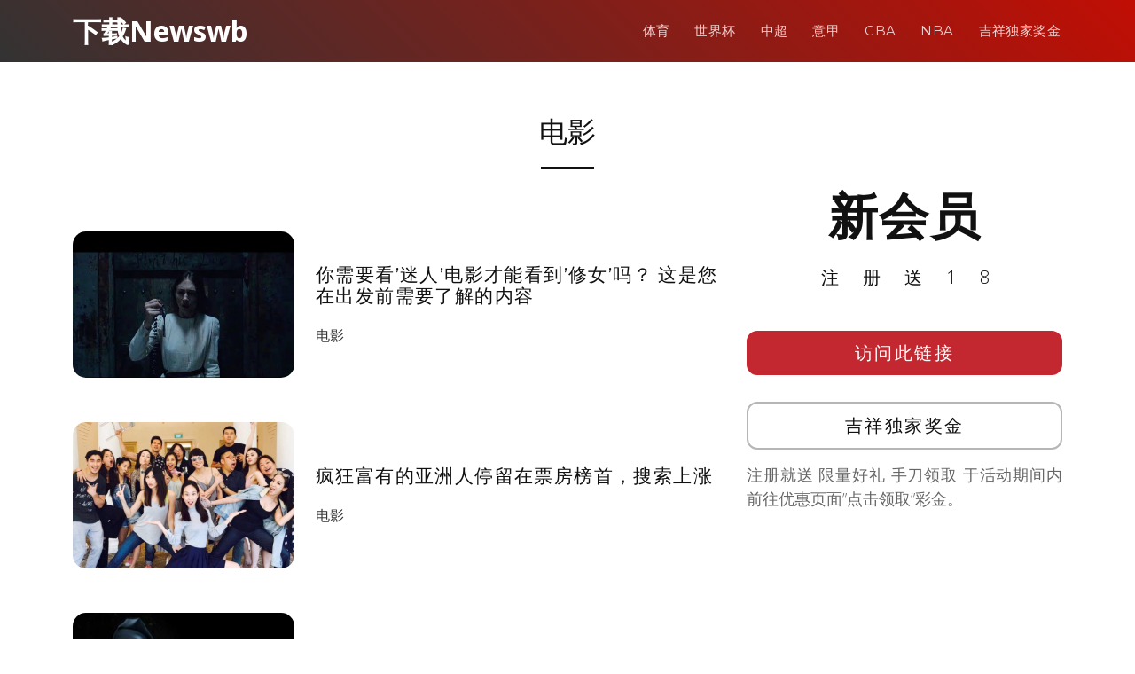

--- FILE ---
content_type: text/html; charset=UTF-8
request_url: http://www.closenewswb.com/category/news-movie
body_size: 8561
content:
<!DOCTYPE html>
<html lang="en">

<head>
  <meta charset="utf-8">
  <meta content="width=device-width, initial-scale=1.0" name="viewport">

	<title>吉祥体育app最新下载，吉祥体育wellbet一closenewswb &raquo;   电影</title>

  <!-- Favicons -->
  <link href="http://www.closenewswb.com/wp-content/themes/templatefirst_v2/assets/img/favicon.png" rel="icon">
  <link href="http://www.closenewswb.com/wp-content/themes/templatefirst_v2/assets/img/apple-touch-icon.png" rel="apple-touch-icon">

  <!-- Google Fonts -->
  <link href="https://fonts.googleapis.com/css?family=Montserrat:300,400,500,700|Open+Sans:300,300i,400,400i,700,700i" rel="stylesheet">

	<meta name='robots' content='max-image-preview:large' />
	<style>img:is([sizes="auto" i], [sizes^="auto," i]) { contain-intrinsic-size: 3000px 1500px }</style>
	<link rel='dns-prefetch' href='//cdnjs.cloudflare.com' />
<link rel="alternate" type="application/rss+xml" title="吉祥体育app最新下载，吉祥体育wellbet一closenewswb &raquo; Feed" href="http://www.closenewswb.com/feed" />
<link rel="alternate" type="application/rss+xml" title="吉祥体育app最新下载，吉祥体育wellbet一closenewswb &raquo; Comments Feed" href="http://www.closenewswb.com/comments/feed" />
<link rel="alternate" type="application/rss+xml" title="吉祥体育app最新下载，吉祥体育wellbet一closenewswb &raquo; 电影 Category Feed" href="http://www.closenewswb.com/category/news-movie/feed" />
<script type="text/javascript">
/* <![CDATA[ */
window._wpemojiSettings = {"baseUrl":"https:\/\/s.w.org\/images\/core\/emoji\/15.1.0\/72x72\/","ext":".png","svgUrl":"https:\/\/s.w.org\/images\/core\/emoji\/15.1.0\/svg\/","svgExt":".svg","source":{"concatemoji":"http:\/\/www.closenewswb.com\/wp-includes\/js\/wp-emoji-release.min.js?ver=6.8.1"}};
/*! This file is auto-generated */
!function(i,n){var o,s,e;function c(e){try{var t={supportTests:e,timestamp:(new Date).valueOf()};sessionStorage.setItem(o,JSON.stringify(t))}catch(e){}}function p(e,t,n){e.clearRect(0,0,e.canvas.width,e.canvas.height),e.fillText(t,0,0);var t=new Uint32Array(e.getImageData(0,0,e.canvas.width,e.canvas.height).data),r=(e.clearRect(0,0,e.canvas.width,e.canvas.height),e.fillText(n,0,0),new Uint32Array(e.getImageData(0,0,e.canvas.width,e.canvas.height).data));return t.every(function(e,t){return e===r[t]})}function u(e,t,n){switch(t){case"flag":return n(e,"\ud83c\udff3\ufe0f\u200d\u26a7\ufe0f","\ud83c\udff3\ufe0f\u200b\u26a7\ufe0f")?!1:!n(e,"\ud83c\uddfa\ud83c\uddf3","\ud83c\uddfa\u200b\ud83c\uddf3")&&!n(e,"\ud83c\udff4\udb40\udc67\udb40\udc62\udb40\udc65\udb40\udc6e\udb40\udc67\udb40\udc7f","\ud83c\udff4\u200b\udb40\udc67\u200b\udb40\udc62\u200b\udb40\udc65\u200b\udb40\udc6e\u200b\udb40\udc67\u200b\udb40\udc7f");case"emoji":return!n(e,"\ud83d\udc26\u200d\ud83d\udd25","\ud83d\udc26\u200b\ud83d\udd25")}return!1}function f(e,t,n){var r="undefined"!=typeof WorkerGlobalScope&&self instanceof WorkerGlobalScope?new OffscreenCanvas(300,150):i.createElement("canvas"),a=r.getContext("2d",{willReadFrequently:!0}),o=(a.textBaseline="top",a.font="600 32px Arial",{});return e.forEach(function(e){o[e]=t(a,e,n)}),o}function t(e){var t=i.createElement("script");t.src=e,t.defer=!0,i.head.appendChild(t)}"undefined"!=typeof Promise&&(o="wpEmojiSettingsSupports",s=["flag","emoji"],n.supports={everything:!0,everythingExceptFlag:!0},e=new Promise(function(e){i.addEventListener("DOMContentLoaded",e,{once:!0})}),new Promise(function(t){var n=function(){try{var e=JSON.parse(sessionStorage.getItem(o));if("object"==typeof e&&"number"==typeof e.timestamp&&(new Date).valueOf()<e.timestamp+604800&&"object"==typeof e.supportTests)return e.supportTests}catch(e){}return null}();if(!n){if("undefined"!=typeof Worker&&"undefined"!=typeof OffscreenCanvas&&"undefined"!=typeof URL&&URL.createObjectURL&&"undefined"!=typeof Blob)try{var e="postMessage("+f.toString()+"("+[JSON.stringify(s),u.toString(),p.toString()].join(",")+"));",r=new Blob([e],{type:"text/javascript"}),a=new Worker(URL.createObjectURL(r),{name:"wpTestEmojiSupports"});return void(a.onmessage=function(e){c(n=e.data),a.terminate(),t(n)})}catch(e){}c(n=f(s,u,p))}t(n)}).then(function(e){for(var t in e)n.supports[t]=e[t],n.supports.everything=n.supports.everything&&n.supports[t],"flag"!==t&&(n.supports.everythingExceptFlag=n.supports.everythingExceptFlag&&n.supports[t]);n.supports.everythingExceptFlag=n.supports.everythingExceptFlag&&!n.supports.flag,n.DOMReady=!1,n.readyCallback=function(){n.DOMReady=!0}}).then(function(){return e}).then(function(){var e;n.supports.everything||(n.readyCallback(),(e=n.source||{}).concatemoji?t(e.concatemoji):e.wpemoji&&e.twemoji&&(t(e.twemoji),t(e.wpemoji)))}))}((window,document),window._wpemojiSettings);
/* ]]> */
</script>
<style id='wp-emoji-styles-inline-css' type='text/css'>

	img.wp-smiley, img.emoji {
		display: inline !important;
		border: none !important;
		box-shadow: none !important;
		height: 1em !important;
		width: 1em !important;
		margin: 0 0.07em !important;
		vertical-align: -0.1em !important;
		background: none !important;
		padding: 0 !important;
	}
</style>
<link rel='stylesheet' id='wp-block-library-css' href='http://www.closenewswb.com/wp-includes/css/dist/block-library/style.min.css?ver=6.8.1' type='text/css' media='all' />
<style id='classic-theme-styles-inline-css' type='text/css'>
/*! This file is auto-generated */
.wp-block-button__link{color:#fff;background-color:#32373c;border-radius:9999px;box-shadow:none;text-decoration:none;padding:calc(.667em + 2px) calc(1.333em + 2px);font-size:1.125em}.wp-block-file__button{background:#32373c;color:#fff;text-decoration:none}
</style>
<style id='global-styles-inline-css' type='text/css'>
:root{--wp--preset--aspect-ratio--square: 1;--wp--preset--aspect-ratio--4-3: 4/3;--wp--preset--aspect-ratio--3-4: 3/4;--wp--preset--aspect-ratio--3-2: 3/2;--wp--preset--aspect-ratio--2-3: 2/3;--wp--preset--aspect-ratio--16-9: 16/9;--wp--preset--aspect-ratio--9-16: 9/16;--wp--preset--color--black: #000000;--wp--preset--color--cyan-bluish-gray: #abb8c3;--wp--preset--color--white: #ffffff;--wp--preset--color--pale-pink: #f78da7;--wp--preset--color--vivid-red: #cf2e2e;--wp--preset--color--luminous-vivid-orange: #ff6900;--wp--preset--color--luminous-vivid-amber: #fcb900;--wp--preset--color--light-green-cyan: #7bdcb5;--wp--preset--color--vivid-green-cyan: #00d084;--wp--preset--color--pale-cyan-blue: #8ed1fc;--wp--preset--color--vivid-cyan-blue: #0693e3;--wp--preset--color--vivid-purple: #9b51e0;--wp--preset--gradient--vivid-cyan-blue-to-vivid-purple: linear-gradient(135deg,rgba(6,147,227,1) 0%,rgb(155,81,224) 100%);--wp--preset--gradient--light-green-cyan-to-vivid-green-cyan: linear-gradient(135deg,rgb(122,220,180) 0%,rgb(0,208,130) 100%);--wp--preset--gradient--luminous-vivid-amber-to-luminous-vivid-orange: linear-gradient(135deg,rgba(252,185,0,1) 0%,rgba(255,105,0,1) 100%);--wp--preset--gradient--luminous-vivid-orange-to-vivid-red: linear-gradient(135deg,rgba(255,105,0,1) 0%,rgb(207,46,46) 100%);--wp--preset--gradient--very-light-gray-to-cyan-bluish-gray: linear-gradient(135deg,rgb(238,238,238) 0%,rgb(169,184,195) 100%);--wp--preset--gradient--cool-to-warm-spectrum: linear-gradient(135deg,rgb(74,234,220) 0%,rgb(151,120,209) 20%,rgb(207,42,186) 40%,rgb(238,44,130) 60%,rgb(251,105,98) 80%,rgb(254,248,76) 100%);--wp--preset--gradient--blush-light-purple: linear-gradient(135deg,rgb(255,206,236) 0%,rgb(152,150,240) 100%);--wp--preset--gradient--blush-bordeaux: linear-gradient(135deg,rgb(254,205,165) 0%,rgb(254,45,45) 50%,rgb(107,0,62) 100%);--wp--preset--gradient--luminous-dusk: linear-gradient(135deg,rgb(255,203,112) 0%,rgb(199,81,192) 50%,rgb(65,88,208) 100%);--wp--preset--gradient--pale-ocean: linear-gradient(135deg,rgb(255,245,203) 0%,rgb(182,227,212) 50%,rgb(51,167,181) 100%);--wp--preset--gradient--electric-grass: linear-gradient(135deg,rgb(202,248,128) 0%,rgb(113,206,126) 100%);--wp--preset--gradient--midnight: linear-gradient(135deg,rgb(2,3,129) 0%,rgb(40,116,252) 100%);--wp--preset--font-size--small: 13px;--wp--preset--font-size--medium: 20px;--wp--preset--font-size--large: 36px;--wp--preset--font-size--x-large: 42px;--wp--preset--spacing--20: 0.44rem;--wp--preset--spacing--30: 0.67rem;--wp--preset--spacing--40: 1rem;--wp--preset--spacing--50: 1.5rem;--wp--preset--spacing--60: 2.25rem;--wp--preset--spacing--70: 3.38rem;--wp--preset--spacing--80: 5.06rem;--wp--preset--shadow--natural: 6px 6px 9px rgba(0, 0, 0, 0.2);--wp--preset--shadow--deep: 12px 12px 50px rgba(0, 0, 0, 0.4);--wp--preset--shadow--sharp: 6px 6px 0px rgba(0, 0, 0, 0.2);--wp--preset--shadow--outlined: 6px 6px 0px -3px rgba(255, 255, 255, 1), 6px 6px rgba(0, 0, 0, 1);--wp--preset--shadow--crisp: 6px 6px 0px rgba(0, 0, 0, 1);}:where(.is-layout-flex){gap: 0.5em;}:where(.is-layout-grid){gap: 0.5em;}body .is-layout-flex{display: flex;}.is-layout-flex{flex-wrap: wrap;align-items: center;}.is-layout-flex > :is(*, div){margin: 0;}body .is-layout-grid{display: grid;}.is-layout-grid > :is(*, div){margin: 0;}:where(.wp-block-columns.is-layout-flex){gap: 2em;}:where(.wp-block-columns.is-layout-grid){gap: 2em;}:where(.wp-block-post-template.is-layout-flex){gap: 1.25em;}:where(.wp-block-post-template.is-layout-grid){gap: 1.25em;}.has-black-color{color: var(--wp--preset--color--black) !important;}.has-cyan-bluish-gray-color{color: var(--wp--preset--color--cyan-bluish-gray) !important;}.has-white-color{color: var(--wp--preset--color--white) !important;}.has-pale-pink-color{color: var(--wp--preset--color--pale-pink) !important;}.has-vivid-red-color{color: var(--wp--preset--color--vivid-red) !important;}.has-luminous-vivid-orange-color{color: var(--wp--preset--color--luminous-vivid-orange) !important;}.has-luminous-vivid-amber-color{color: var(--wp--preset--color--luminous-vivid-amber) !important;}.has-light-green-cyan-color{color: var(--wp--preset--color--light-green-cyan) !important;}.has-vivid-green-cyan-color{color: var(--wp--preset--color--vivid-green-cyan) !important;}.has-pale-cyan-blue-color{color: var(--wp--preset--color--pale-cyan-blue) !important;}.has-vivid-cyan-blue-color{color: var(--wp--preset--color--vivid-cyan-blue) !important;}.has-vivid-purple-color{color: var(--wp--preset--color--vivid-purple) !important;}.has-black-background-color{background-color: var(--wp--preset--color--black) !important;}.has-cyan-bluish-gray-background-color{background-color: var(--wp--preset--color--cyan-bluish-gray) !important;}.has-white-background-color{background-color: var(--wp--preset--color--white) !important;}.has-pale-pink-background-color{background-color: var(--wp--preset--color--pale-pink) !important;}.has-vivid-red-background-color{background-color: var(--wp--preset--color--vivid-red) !important;}.has-luminous-vivid-orange-background-color{background-color: var(--wp--preset--color--luminous-vivid-orange) !important;}.has-luminous-vivid-amber-background-color{background-color: var(--wp--preset--color--luminous-vivid-amber) !important;}.has-light-green-cyan-background-color{background-color: var(--wp--preset--color--light-green-cyan) !important;}.has-vivid-green-cyan-background-color{background-color: var(--wp--preset--color--vivid-green-cyan) !important;}.has-pale-cyan-blue-background-color{background-color: var(--wp--preset--color--pale-cyan-blue) !important;}.has-vivid-cyan-blue-background-color{background-color: var(--wp--preset--color--vivid-cyan-blue) !important;}.has-vivid-purple-background-color{background-color: var(--wp--preset--color--vivid-purple) !important;}.has-black-border-color{border-color: var(--wp--preset--color--black) !important;}.has-cyan-bluish-gray-border-color{border-color: var(--wp--preset--color--cyan-bluish-gray) !important;}.has-white-border-color{border-color: var(--wp--preset--color--white) !important;}.has-pale-pink-border-color{border-color: var(--wp--preset--color--pale-pink) !important;}.has-vivid-red-border-color{border-color: var(--wp--preset--color--vivid-red) !important;}.has-luminous-vivid-orange-border-color{border-color: var(--wp--preset--color--luminous-vivid-orange) !important;}.has-luminous-vivid-amber-border-color{border-color: var(--wp--preset--color--luminous-vivid-amber) !important;}.has-light-green-cyan-border-color{border-color: var(--wp--preset--color--light-green-cyan) !important;}.has-vivid-green-cyan-border-color{border-color: var(--wp--preset--color--vivid-green-cyan) !important;}.has-pale-cyan-blue-border-color{border-color: var(--wp--preset--color--pale-cyan-blue) !important;}.has-vivid-cyan-blue-border-color{border-color: var(--wp--preset--color--vivid-cyan-blue) !important;}.has-vivid-purple-border-color{border-color: var(--wp--preset--color--vivid-purple) !important;}.has-vivid-cyan-blue-to-vivid-purple-gradient-background{background: var(--wp--preset--gradient--vivid-cyan-blue-to-vivid-purple) !important;}.has-light-green-cyan-to-vivid-green-cyan-gradient-background{background: var(--wp--preset--gradient--light-green-cyan-to-vivid-green-cyan) !important;}.has-luminous-vivid-amber-to-luminous-vivid-orange-gradient-background{background: var(--wp--preset--gradient--luminous-vivid-amber-to-luminous-vivid-orange) !important;}.has-luminous-vivid-orange-to-vivid-red-gradient-background{background: var(--wp--preset--gradient--luminous-vivid-orange-to-vivid-red) !important;}.has-very-light-gray-to-cyan-bluish-gray-gradient-background{background: var(--wp--preset--gradient--very-light-gray-to-cyan-bluish-gray) !important;}.has-cool-to-warm-spectrum-gradient-background{background: var(--wp--preset--gradient--cool-to-warm-spectrum) !important;}.has-blush-light-purple-gradient-background{background: var(--wp--preset--gradient--blush-light-purple) !important;}.has-blush-bordeaux-gradient-background{background: var(--wp--preset--gradient--blush-bordeaux) !important;}.has-luminous-dusk-gradient-background{background: var(--wp--preset--gradient--luminous-dusk) !important;}.has-pale-ocean-gradient-background{background: var(--wp--preset--gradient--pale-ocean) !important;}.has-electric-grass-gradient-background{background: var(--wp--preset--gradient--electric-grass) !important;}.has-midnight-gradient-background{background: var(--wp--preset--gradient--midnight) !important;}.has-small-font-size{font-size: var(--wp--preset--font-size--small) !important;}.has-medium-font-size{font-size: var(--wp--preset--font-size--medium) !important;}.has-large-font-size{font-size: var(--wp--preset--font-size--large) !important;}.has-x-large-font-size{font-size: var(--wp--preset--font-size--x-large) !important;}
:where(.wp-block-post-template.is-layout-flex){gap: 1.25em;}:where(.wp-block-post-template.is-layout-grid){gap: 1.25em;}
:where(.wp-block-columns.is-layout-flex){gap: 2em;}:where(.wp-block-columns.is-layout-grid){gap: 2em;}
:root :where(.wp-block-pullquote){font-size: 1.5em;line-height: 1.6;}
</style>
<link rel='stylesheet' id='normalize-styles-css' href='https://cdnjs.cloudflare.com/ajax/libs/normalize/7.0.0/normalize.min.css?ver=6.8.1' type='text/css' media='all' />
<link rel='stylesheet' id='aos-css' href='http://www.closenewswb.com/wp-content/themes/templatefirst_v2/assets/vendor/aos/aos.css?ver=1.0' type='text/css' media='all' />
<link rel='stylesheet' id='bootstrap-icons-css' href='http://www.closenewswb.com/wp-content/themes/templatefirst_v2/assets/vendor/bootstrap-icons/bootstrap-icons.min.css?ver=v1.11.0' type='text/css' media='all' />
<link rel='stylesheet' id='bootstrap-css' href='http://www.closenewswb.com/wp-content/themes/templatefirst_v2/assets/vendor/bootstrap/css/bootstrap.min.css?ver=v6.3.2' type='text/css' media='all' />
<link rel='stylesheet' id='bootstrap-grid-css' href='http://www.closenewswb.com/wp-content/themes/templatefirst_v2/assets/vendor/bootstrap/css/bootstrap-grid.min.css?ver=v6.3.2' type='text/css' media='all' />
<link rel='stylesheet' id='g-light-box-css' href='http://www.closenewswb.com/wp-content/themes/templatefirst_v2/assets/vendor/glightbox/css/glightbox.min.css?ver=1.0' type='text/css' media='all' />
<link rel='stylesheet' id='main-style-css' href='http://www.closenewswb.com/wp-content/themes/templatefirst_v2/assets/css/style.css?ver=1.0' type='text/css' media='all' />
<script type="text/javascript" src="http://www.closenewswb.com/wp-includes/js/jquery/jquery.min.js?ver=3.7.1" id="jquery-core-js"></script>
<script type="text/javascript" src="http://www.closenewswb.com/wp-includes/js/jquery/jquery-migrate.min.js?ver=3.4.1" id="jquery-migrate-js"></script>
<link rel="https://api.w.org/" href="http://www.closenewswb.com/wp-json/" /><link rel="alternate" title="JSON" type="application/json" href="http://www.closenewswb.com/wp-json/wp/v2/categories/35" /><link rel="EditURI" type="application/rsd+xml" title="RSD" href="http://www.closenewswb.com/xmlrpc.php?rsd" />
<meta name="generator" content="WordPress 6.8.1" />
<link rel="icon" href="http://www.closenewswb.com/wp-content/uploads/2018/04/cropped-wellyouxi_char_icon-32x32.png" sizes="32x32" />
<link rel="icon" href="http://www.closenewswb.com/wp-content/uploads/2018/04/cropped-wellyouxi_char_icon-192x192.png" sizes="192x192" />
<link rel="apple-touch-icon" href="http://www.closenewswb.com/wp-content/uploads/2018/04/cropped-wellyouxi_char_icon-180x180.png" />
<meta name="msapplication-TileImage" content="http://www.closenewswb.com/wp-content/uploads/2018/04/cropped-wellyouxi_char_icon-270x270.png" />

</head>
<body class="archive category category-news-movie category-35 wp-theme-templatefirst_v2">
  <!-- ======= Header ======= -->
  <header id="header" class="d-flex align-items-center">
    <div class="container d-flex justify-content-between align-items-center">

      <div id="logo">
        <a href="http://www.closenewswb.com">下载Newswb</a>
        <!-- Uncomment below if you prefer to use an image logo -->
        <!-- <a href="index.html"><img src="assets/img/logo.png" alt=""></a> -->
      </div>

		<nav id="navbar" class="navbar"><i class="bi bi-list mobile-nav-toggle"></i><ul><li  id="menu-item-463" class="menu-item menu-item-type-taxonomy menu-item-object-category nav-item nav-item-463"><a href="http://www.closenewswb.com/category/sports-news" class="nav-link ">体育</a></li>
<li  id="menu-item-460" class="menu-item menu-item-type-taxonomy menu-item-object-category nav-item nav-item-460"><a href="http://www.closenewswb.com/category/sports-news/world-cup-2018" class="nav-link ">世界杯</a></li>
<li  id="menu-item-461" class="menu-item menu-item-type-taxonomy menu-item-object-category nav-item nav-item-461"><a href="http://www.closenewswb.com/category/sports-news/super-league" class="nav-link ">中超</a></li>
<li  id="menu-item-462" class="menu-item menu-item-type-taxonomy menu-item-object-category nav-item nav-item-462"><a href="http://www.closenewswb.com/category/sports-news/serie-a" class="nav-link ">意甲</a></li>
<li  id="menu-item-458" class="menu-item menu-item-type-taxonomy menu-item-object-category nav-item nav-item-458"><a href="http://www.closenewswb.com/category/sports-news/cba" class="nav-link ">CBA</a></li>
<li  id="menu-item-459" class="menu-item menu-item-type-taxonomy menu-item-object-category nav-item nav-item-459"><a href="http://www.closenewswb.com/category/sports-news/nba" class="nav-link ">NBA</a></li>
<li  id="menu-item-4151" class="menu-item menu-item-type-post_type menu-item-object-page nav-item nav-item-4151"><a href="http://www.closenewswb.com/china-best-rewards" class="nav-link ">吉祥独家奖金</a></li>
</ul></nav>		
    </div>
  </header><!-- End Header -->
<main id="main">
<section id="team" class="single-content">
		
      <div class="container" data-aos="fade-up">
		<div class="row">
			<div class="section-header">
				<div class="page-header" style="">
									<h1 class="section-title">
						<span></span> 电影					</h1>
								</div>		
				<span class="section-divider"></span>
			</div>
			
			
			
			<div class="col-md-8 order-2 order-lg-1">
								<div class="row" style="margin-top: 50px;">
					<div class="col-auto">
						<a href="http://www.closenewswb.com/news-movie/1209.html" target="_blank">
							<div class="art-pic"><img width="480" height="360" src="http://www.closenewswb.com/wp-content/uploads/2018/09/hqdefault.jpg" class="attachment-medium_large size-medium_large wp-post-image" alt="" decoding="async" fetchpriority="high" srcset="http://www.closenewswb.com/wp-content/uploads/2018/09/hqdefault.jpg 480w, http://www.closenewswb.com/wp-content/uploads/2018/09/hqdefault-300x225.jpg 300w, http://www.closenewswb.com/wp-content/uploads/2018/09/hqdefault-316x237.jpg 316w, http://www.closenewswb.com/wp-content/uploads/2018/09/hqdefault-100x75.jpg 100w" sizes="(max-width: 480px) 100vw, 480px" /></div>
						</a>
					</div>
					<div class="col d-flex align-items-center">
						<div class="align-middle">
							<a href="http://www.closenewswb.com/news-movie/1209.html" target="_blank">
							<h2 class="art-title">你需要看&#8217;迷人&#8217;电影才能看到&#8217;修女&#8217;吗？ 这是您在出发前需要了解的内容</h2>
							</a>
							<span>
							<a class="news-movie" href="http://www.closenewswb.com/category/news-movie">电影</a>			  
							</span>
						</div>	
					</div>
				</div>
								<div class="row" style="margin-top: 50px;">
					<div class="col-auto">
						<a href="http://www.closenewswb.com/news-movie/1189.html" target="_blank">
							<div class="art-pic"><img width="768" height="509" src="http://www.closenewswb.com/wp-content/uploads/2018/09/crazy-rich-asians-us-release_00-768x509.jpg" class="attachment-medium_large size-medium_large wp-post-image" alt="" decoding="async" srcset="http://www.closenewswb.com/wp-content/uploads/2018/09/crazy-rich-asians-us-release_00-768x509.jpg 768w, http://www.closenewswb.com/wp-content/uploads/2018/09/crazy-rich-asians-us-release_00-300x199.jpg 300w, http://www.closenewswb.com/wp-content/uploads/2018/09/crazy-rich-asians-us-release_00.jpg 800w" sizes="(max-width: 768px) 100vw, 768px" /></div>
						</a>
					</div>
					<div class="col d-flex align-items-center">
						<div class="align-middle">
							<a href="http://www.closenewswb.com/news-movie/1189.html" target="_blank">
							<h2 class="art-title">疯狂富有的亚洲人停留在票房榜首，搜索上涨</h2>
							</a>
							<span>
							<a class="news-movie" href="http://www.closenewswb.com/category/news-movie">电影</a>			  
							</span>
						</div>	
					</div>
				</div>
								<div class="row" style="margin-top: 50px;">
					<div class="col-auto">
						<a href="http://www.closenewswb.com/news-movie/1177.html" target="_blank">
							<div class="art-pic"><img width="700" height="393" src="http://www.closenewswb.com/wp-content/uploads/2018/09/film-the-nun_20180723_154857.jpg" class="attachment-medium_large size-medium_large wp-post-image" alt="" decoding="async" srcset="http://www.closenewswb.com/wp-content/uploads/2018/09/film-the-nun_20180723_154857.jpg 700w, http://www.closenewswb.com/wp-content/uploads/2018/09/film-the-nun_20180723_154857-300x168.jpg 300w" sizes="(max-width: 700px) 100vw, 700px" /></div>
						</a>
					</div>
					<div class="col d-flex align-items-center">
						<div class="align-middle">
							<a href="http://www.closenewswb.com/news-movie/1177.html" target="_blank">
							<h2 class="art-title">“修女”的眼睛高达3200万美元的开放周末</h2>
							</a>
							<span>
							<a class="news-movie" href="http://www.closenewswb.com/category/news-movie">电影</a>			  
							</span>
						</div>	
					</div>
				</div>
								<div class="row" style="margin-top: 50px;">
					<div class="col-auto">
						<a href="http://www.closenewswb.com/news-movie/1130.html" target="_blank">
							<div class="art-pic"><img width="768" height="432" src="http://www.closenewswb.com/wp-content/uploads/2018/09/woody-allen-768x432.jpg" class="attachment-medium_large size-medium_large wp-post-image" alt="" decoding="async" loading="lazy" srcset="http://www.closenewswb.com/wp-content/uploads/2018/09/woody-allen-768x432.jpg 768w, http://www.closenewswb.com/wp-content/uploads/2018/09/woody-allen-300x169.jpg 300w, http://www.closenewswb.com/wp-content/uploads/2018/09/woody-allen.jpg 1000w" sizes="auto, (max-width: 768px) 100vw, 768px" /></div>
						</a>
					</div>
					<div class="col d-flex align-items-center">
						<div class="align-middle">
							<a href="http://www.closenewswb.com/news-movie/1130.html" target="_blank">
							<h2 class="art-title">伍迪艾伦45年来第一次面临“职业生涯中断”</h2>
							</a>
							<span>
							<a class="news-movie" href="http://www.closenewswb.com/category/news-movie">电影</a>			  
							</span>
						</div>	
					</div>
				</div>
								<div class="row" style="margin-top: 50px;">
					<div class="col-auto">
						<a href="http://www.closenewswb.com/news-movie/1114.html" target="_blank">
							<div class="art-pic"><img width="768" height="432" src="http://www.closenewswb.com/wp-content/uploads/2018/09/maxresdefault-2-768x432.jpg" class="attachment-medium_large size-medium_large wp-post-image" alt="" decoding="async" loading="lazy" srcset="http://www.closenewswb.com/wp-content/uploads/2018/09/maxresdefault-2-768x432.jpg 768w, http://www.closenewswb.com/wp-content/uploads/2018/09/maxresdefault-2-300x169.jpg 300w, http://www.closenewswb.com/wp-content/uploads/2018/09/maxresdefault-2-1024x576.jpg 1024w, http://www.closenewswb.com/wp-content/uploads/2018/09/maxresdefault-2.jpg 1280w" sizes="auto, (max-width: 768px) 100vw, 768px" /></div>
						</a>
					</div>
					<div class="col d-flex align-items-center">
						<div class="align-middle">
							<a href="http://www.closenewswb.com/news-movie/1114.html" target="_blank">
							<h2 class="art-title">票房：&#8217;Ant-Man 2&#8217;名列榜首&#8217;Ant-Man&#8217;，&#8217;Meg&#8217;超过4亿美元，&#8217;Jurassic World 2&#8217;名列前茅&#8217;神奇女侠&#8217;</h2>
							</a>
							<span>
							<a class="news-movie" href="http://www.closenewswb.com/category/news-movie">电影</a>			  
							</span>
						</div>	
					</div>
				</div>
								<div class="row" style="margin-top: 50px;">
					<div class="col-auto">
						<a href="http://www.closenewswb.com/news-movie/1074.html" target="_blank">
							<div class="art-pic"><img width="768" height="432" src="http://www.closenewswb.com/wp-content/uploads/2018/09/CRA-FPTB-0091r-768x432.jpg" class="attachment-medium_large size-medium_large wp-post-image" alt="" decoding="async" loading="lazy" srcset="http://www.closenewswb.com/wp-content/uploads/2018/09/CRA-FPTB-0091r-768x432.jpg 768w, http://www.closenewswb.com/wp-content/uploads/2018/09/CRA-FPTB-0091r-300x169.jpg 300w, http://www.closenewswb.com/wp-content/uploads/2018/09/CRA-FPTB-0091r.jpg 1000w" sizes="auto, (max-width: 768px) 100vw, 768px" /></div>
						</a>
					</div>
					<div class="col d-flex align-items-center">
						<div class="align-middle">
							<a href="http://www.closenewswb.com/news-movie/1074.html" target="_blank">
							<h2 class="art-title">Crazy Rich Asians电影是新加坡的故乡</h2>
							</a>
							<span>
							<a class="news-movie" href="http://www.closenewswb.com/category/news-movie">电影</a>			  
							</span>
						</div>	
					</div>
				</div>
								<div class="row" style="margin-top: 50px;">
					<div class="col-auto">
						<a href="http://www.closenewswb.com/news-movie/1038.html" target="_blank">
							<div class="art-pic"><img width="768" height="432" src="http://www.closenewswb.com/wp-content/uploads/2018/08/1_H3Ttkg22YRmkPlsmYHadng-768x432.jpeg" class="attachment-medium_large size-medium_large wp-post-image" alt="" decoding="async" loading="lazy" srcset="http://www.closenewswb.com/wp-content/uploads/2018/08/1_H3Ttkg22YRmkPlsmYHadng-768x432.jpeg 768w, http://www.closenewswb.com/wp-content/uploads/2018/08/1_H3Ttkg22YRmkPlsmYHadng-300x169.jpeg 300w, http://www.closenewswb.com/wp-content/uploads/2018/08/1_H3Ttkg22YRmkPlsmYHadng-1024x576.jpeg 1024w, http://www.closenewswb.com/wp-content/uploads/2018/08/1_H3Ttkg22YRmkPlsmYHadng.jpeg 1280w" sizes="auto, (max-width: 768px) 100vw, 768px" /></div>
						</a>
					</div>
					<div class="col d-flex align-items-center">
						<div class="align-middle">
							<a href="http://www.closenewswb.com/news-movie/1038.html" target="_blank">
							<h2 class="art-title">不像演员一样：丹泽尔华盛顿回归&#8217;均衡器2&#8242;</h2>
							</a>
							<span>
							<a class="news-movie" href="http://www.closenewswb.com/category/news-movie">电影</a>			  
							</span>
						</div>	
					</div>
				</div>
								<div class="row" style="margin-top: 50px;">
					<div class="col-auto">
						<a href="http://www.closenewswb.com/news-movie/1010.html" target="_blank">
							<div class="art-pic"><img width="768" height="432" src="http://www.closenewswb.com/wp-content/uploads/2018/08/9939150-16x9-940x529-768x432.jpg" class="attachment-medium_large size-medium_large wp-post-image" alt="" decoding="async" loading="lazy" srcset="http://www.closenewswb.com/wp-content/uploads/2018/08/9939150-16x9-940x529-768x432.jpg 768w, http://www.closenewswb.com/wp-content/uploads/2018/08/9939150-16x9-940x529-300x169.jpg 300w, http://www.closenewswb.com/wp-content/uploads/2018/08/9939150-16x9-940x529.jpg 940w" sizes="auto, (max-width: 768px) 100vw, 768px" /></div>
						</a>
					</div>
					<div class="col d-flex align-items-center">
						<div class="align-middle">
							<a href="http://www.closenewswb.com/news-movie/1010.html" target="_blank">
							<h2 class="art-title">遇见“疯狂富有亚洲人”的性感，欢闹和革命演员（独家）</h2>
							</a>
							<span>
							<a class="news-movie" href="http://www.closenewswb.com/category/news-movie">电影</a>			  
							</span>
						</div>	
					</div>
				</div>
								<div class="row" style="margin-top: 50px;">
					<div class="col-auto">
						<a href="http://www.closenewswb.com/news-movie/998.html" target="_blank">
							<div class="art-pic"><img width="590" height="350" src="http://www.closenewswb.com/wp-content/uploads/2018/08/The-Meg-movie-how-accurate-real-shark-expert-impact-The-Meg-Megalodon-1004828.jpg" class="attachment-medium_large size-medium_large wp-post-image" alt="" decoding="async" loading="lazy" srcset="http://www.closenewswb.com/wp-content/uploads/2018/08/The-Meg-movie-how-accurate-real-shark-expert-impact-The-Meg-Megalodon-1004828.jpg 590w, http://www.closenewswb.com/wp-content/uploads/2018/08/The-Meg-movie-how-accurate-real-shark-expert-impact-The-Meg-Megalodon-1004828-300x178.jpg 300w, http://www.closenewswb.com/wp-content/uploads/2018/08/The-Meg-movie-how-accurate-real-shark-expert-impact-The-Meg-Megalodon-1004828-150x90.jpg 150w" sizes="auto, (max-width: 590px) 100vw, 590px" /></div>
						</a>
					</div>
					<div class="col d-flex align-items-center">
						<div class="align-middle">
							<a href="http://www.closenewswb.com/news-movie/998.html" target="_blank">
							<h2 class="art-title">票房排行榜前20名：&#8217;梅格&#8217;卷轴首次亮相4540万美元</h2>
							</a>
							<span>
							<a class="news-movie" href="http://www.closenewswb.com/category/news-movie">电影</a>			  
							</span>
						</div>	
					</div>
				</div>
								<div class="row" style="margin-top: 50px;">
					<div class="col-auto">
						<a href="http://www.closenewswb.com/news-movie/985.html" target="_blank">
							<div class="art-pic"><img width="768" height="432" src="http://www.closenewswb.com/wp-content/uploads/2018/08/maxresdefault-79-768x432.jpg" class="attachment-medium_large size-medium_large wp-post-image" alt="" decoding="async" loading="lazy" srcset="http://www.closenewswb.com/wp-content/uploads/2018/08/maxresdefault-79-768x432.jpg 768w, http://www.closenewswb.com/wp-content/uploads/2018/08/maxresdefault-79-300x169.jpg 300w, http://www.closenewswb.com/wp-content/uploads/2018/08/maxresdefault-79-1024x576.jpg 1024w, http://www.closenewswb.com/wp-content/uploads/2018/08/maxresdefault-79.jpg 1280w" sizes="auto, (max-width: 768px) 100vw, 768px" /></div>
						</a>
					</div>
					<div class="col d-flex align-items-center">
						<div class="align-middle">
							<a href="http://www.closenewswb.com/news-movie/985.html" target="_blank">
							<h2 class="art-title">Netflix对所有我喜欢的男孩在预告片之前是多么迷人和甜蜜</h2>
							</a>
							<span>
							<a class="news-movie" href="http://www.closenewswb.com/category/news-movie">电影</a>			  
							</span>
						</div>	
					</div>
				</div>
								
				<!-- Pagination -->
									
					<ul class="pagination"><li class="disabled"><a href="#">< 上一页</a></li><li class="active"><a href="#">1</a></li><li><a href="http://www.closenewswb.com/category/news-movie/page/2">2</a></li><li><a href="http://www.closenewswb.com/category/news-movie/page/3">3</a></li><li class=""><a href="http://www.closenewswb.com/category/news-movie/page/2" >下一页 ></a></li></ul>
											
				
								
				<!-- End Pagination -->
				
				
			</div><!-- content -->

			<div class="col order-1 order-lg-2">
				<div class="side-metas ">
				
					  <div class="">
						<h1 class="ad-title">
							新会员					
						</h1>
						<p class="ad-title2">
							注册送18			
						</p>
						<div class="ad-btn"><a href="https://engrbuild.com/go/promotion">访问此链接</a></div>
						<div class="ad-btn2"><a href="https://engrbuild.com/go/promotion">吉祥独家奖金</a></div>
						<div class="ad-description">
							<p>
								注册就送 限量好礼 手刀领取 于活动期间内前往优惠页面”点击领取”彩金。					
							</p>
						</div>

					  </div>				
				</div>
			</div><!-- sidebar -->						
				
		</div><!-- row -->
			
				
			

    </div><!-- container -->
</section>	
</main>
  <!-- ======= Footer ======= -->
	<footer class="bd-footer py-5 bg-light">
	  <div class="container py-5">
		<div class="row">
		  <div class="col-lg-3 mb-3">
			<a class="d-inline-flex align-items-center mb-2 link-dark text-decoration-none" href="/" aria-label="Bootstrap">
			  <div class="logo-icon"><img src="https://www.wellbet101.com/master-img/wb/white_160x160_logo.gif"></div>
			  <span class="fs-5">下载Newswb</span>
			</a>
			<ul class="list-unstyled small text-muted">
			  <li class="mb-2">
				<div class="copyright">
					<p>下载Newswb 不承担与您使用本网站及使用本网站所含任何信息相关的任何责任。作为使用本网站的条件，您同意免除本网站所有者因您在 <a href="http://www.closenewswb.com/">closenewswb.com</a> 可能推荐的任何第三方网站上使用任何服务而产生的任何索赔。</p>
					<p>关联方披露：Sportsbook & Casino Review 可能会因访问体育博彩网站而获得广告佣金。</p>
					<p>18+岁以上。赌博可能令人上瘾，请理性参与。</p>
				</div>				  
			  </li>
			  <li class="mb-2"> &copy; Copyright <strong>JXF2024</strong>. All Rights Reserved</li>
			  <li class="mb-2">Currently v1.0.2.</li>
			  
			</ul>
		  </div>
		  <div class="col-6 col-lg-2 offset-lg-1 mb-3">
			<h5>链接</h5>
			<ul class="list-unstyled">
			  <li class="mb-2"><a href="/">主页</a></li>
			  <li class="mb-2"><a href="../sports-news">体育</a></li>
			  <li class="mb-2"><a href="../games">游戏</a></li>
			  <li class="mb-2"><a href="../image">图片</a></li>
			  <li class="mb-2"><a href="../china-best-rewards">吉祥独家奖金</a></li>
			</ul>
		  </div>
		  <div class="col-6 col-lg-2 mb-3">
			<h5>指南</h5>
			<ul class="list-unstyled">
			  <li class="mb-2"><a href="https://www.tiyufit.com">买球赛的网站</a></li>
			  <li class="mb-2"><a href="https://www.xilupro.com">世界杯买球平台</a></li>
			  <li class="mb-2"><a href="https://www.toedfl.com">球探足球比分</a></li>
			  <li class="mb-2"><a href="https://www.sinaplays.com">世界杯买球平台</a></li>
			</ul>
		  </div>
		  <div class="col-6 col-lg-2 mb-3">
			<h5>项目</h5>
			<ul class="list-unstyled">
			  <li class="mb-2"><a href="https://www.sinasportspro.com">体育官网登录入口</a></li>
			  <li class="mb-2"><a href="https://www.wb55556.com">体育网投</a></li>
			  <li class="mb-2"><a href="https://www.bestasiatiyu.com">买球站现金体育</a></li>
			  <li class="mb-2"><a href="https://www.unsportingnews.com">靠谱的买球站</a></li>
			  <li class="mb-2"><a href="https://www.spnwart.com">电竞下注</a></li>
			  <li class="mb-2"><a href="https://www.gmnwsp.com">pg小游戏</a></li>
			</ul>
		  </div>
		  <div class="col-6 col-lg-2 mb-3">
			<h5>社区</h5>
			<ul class="list-unstyled">
			  <li class="mb-2"><a href="https://www.gameiusxb99.com">九游会</a></li>
			  <li class="mb-2"><a href="https://www.bemanxiang.com">冠军</a></li>
			  <li class="mb-2"><a href="https://www.manbetxiang77.com">凯发</a></li>
			  <li class="mb-2"><a href="https://www.freemanbetxnews.com">优博</a></li>
			  <li class="mb-2"><a href="https://www.dealxmanbebe.com">开云</a></li>
			  <li class="mb-2"><a href="https://www.jxfmanbeterx.com">万博</a></li>
			</ul>
		  </div>
		</div>
	  </div>
	</footer>			


  <a href="#" class="back-to-top d-flex align-items-center justify-content-center"><i class="bi bi-chevron-up"></i></a>

  <!-- Vendor JS Files -->
  <script src="http://www.closenewswb.com/wp-content/themes/templatefirst_v2/assets/vendor/aos/aos.js"></script>
  <script src="http://www.closenewswb.com/wp-content/themes/templatefirst_v2/assets/vendor/bootstrap/js/bootstrap.bundle.min.js"></script>
  <script src="http://www.closenewswb.com/wp-content/themes/templatefirst_v2/assets/vendor/glightbox/js/glightbox.min.js"></script>
  <script src="http://www.closenewswb.com/wp-content/themes/templatefirst_v2/assets/vendor/php-email-form/validate.js"></script>

  <!-- Template Main JS File -->
  <script src="http://www.closenewswb.com/wp-content/themes/templatefirst_v2/assets/js/main.js"></script>
<script type="speculationrules">
{"prefetch":[{"source":"document","where":{"and":[{"href_matches":"\/*"},{"not":{"href_matches":["\/wp-*.php","\/wp-admin\/*","\/wp-content\/uploads\/*","\/wp-content\/*","\/wp-content\/plugins\/*","\/wp-content\/themes\/templatefirst_v2\/*","\/*\\?(.+)"]}},{"not":{"selector_matches":"a[rel~=\"nofollow\"]"}},{"not":{"selector_matches":".no-prefetch, .no-prefetch a"}}]},"eagerness":"conservative"}]}
</script>
<script type="text/javascript" id="dcsLoadMorePostsScript-js-extra">
/* <![CDATA[ */
var dcs_frontend_ajax_object = {"ajaxurl":"http:\/\/www.closenewswb.com\/wp-admin\/admin-ajax.php"};
/* ]]> */
</script>
<script type="text/javascript" src="http://www.closenewswb.com/wp-content/themes/templatefirst_v2/assets/js/loadmoreposts.js?ver=20131205" id="dcsLoadMorePostsScript-js"></script>
</body>

</html>